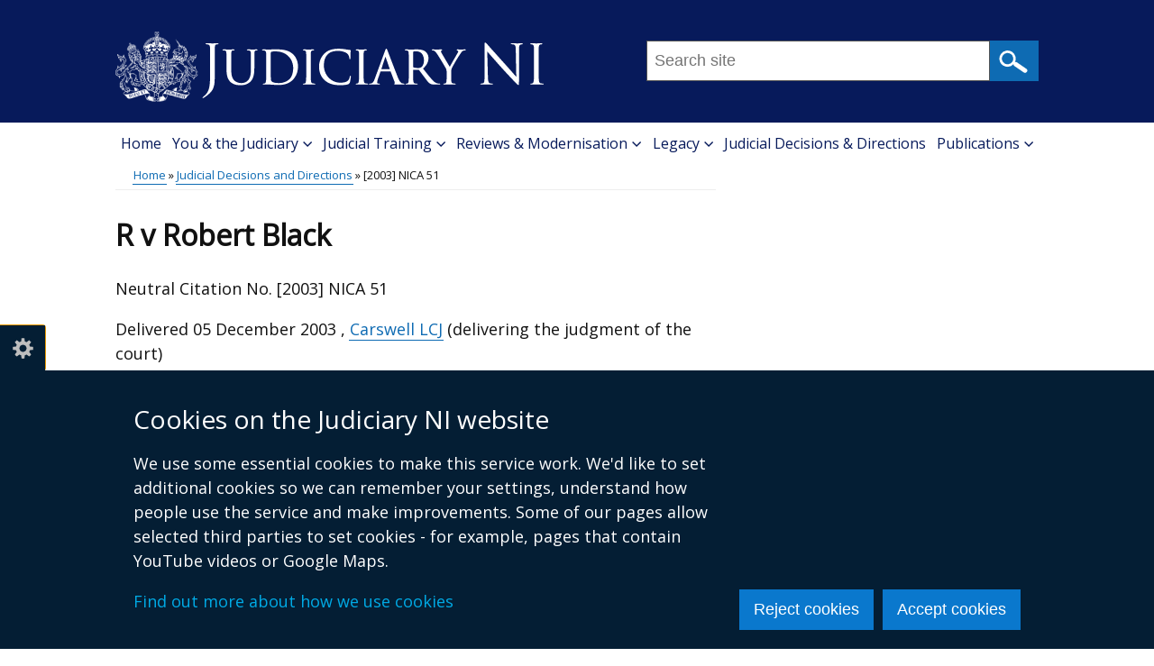

--- FILE ---
content_type: text/html; charset=UTF-8
request_url: https://www.judiciaryni.uk/judicial-decisions/2003-nica-51
body_size: 30229
content:
<!DOCTYPE html>
<html lang="en" dir="ltr" prefix="content: http://purl.org/rss/1.0/modules/content/  dc: http://purl.org/dc/terms/  foaf: http://xmlns.com/foaf/0.1/  og: http://ogp.me/ns#  rdfs: http://www.w3.org/2000/01/rdf-schema#  schema: http://schema.org/  sioc: http://rdfs.org/sioc/ns#  sioct: http://rdfs.org/sioc/types#  skos: http://www.w3.org/2004/02/skos/core#  xsd: http://www.w3.org/2001/XMLSchema# " class="no-js">
  <head>
    <title>[2003] NICA 51 | Judiciary NI</title>
    <meta charset="utf-8" />
<link rel="canonical" href="https://www.judiciaryni.uk/judicial-decisions/2003-nica-51" />
<link rel="shortlink" href="https://www.judiciaryni.uk/node/249" />
<meta property="og:site_name" content="Judiciary NI" />
<meta property="og:type" content="Article" />
<meta property="og:url" content="https://www.judiciaryni.uk/judicial-decisions/2003-nica-51" />
<meta property="og:title" content="[2003] NICA 51" />
<meta property="og:updated_time" content="2024-02-23T09:25:45+00:00" />
<meta property="article:published_time" content="2017-09-04T10:02:47+01:00" />
<meta property="article:modified_time" content="2024-02-23T09:25:45+00:00" />
<meta name="twitter:card" content="summary" />
<meta name="twitter:title" content="[2003] NICA 51" />
<meta name="google-site-verification" content="34rD8WxdiWgsAD2BKI8zTBYPvJcag3zxg7aiWzXaBPs" />
<meta name="Generator" content="Drupal 10 (https://www.drupal.org)" />
<meta name="MobileOptimized" content="width" />
<meta name="HandheldFriendly" content="true" />
<meta name="viewport" content="width=device-width, initial-scale=1.0" />
<link rel="stylesheet" media="all" href="/files/judiciaryni/css/css_D4MGfkLkWJIurEc4iFzpUJv1_Qn5TVC-3nZhhbsBmR4.css?delta=0&amp;language=en&amp;theme=judiciaryni_theme&amp;include=[base64]" />
<link rel="stylesheet" media="all" href="/files/judiciaryni/css/css_vNZ-dYMaPBg6clIqLKoG70AMaVVswNtBRUQYp12N1FQ.css?delta=1&amp;language=en&amp;theme=judiciaryni_theme&amp;include=[base64]" />
<link rel="stylesheet" media="all" href="https://use.fontawesome.com/releases/v5.3.1/css/all.css" crossorigin="anonymous" integrity="sha384-mzrmE5qonljUremFsqc01SB46JvROS7bZs3IO2EmfFsd15uHvIt+Y8vEf7N7fWAU" />
<link rel="stylesheet" media="all" href="https://fonts.googleapis.com/css?family=Open+Sans&amp;display=swap" />

    <script type="application/json" data-drupal-selector="drupal-settings-json">{"path":{"baseUrl":"\/","pathPrefix":"","currentPath":"node\/249","currentPathIsAdmin":false,"isFront":false,"currentLanguage":"en"},"pluralDelimiter":"\u0003","suppressDeprecationErrors":true,"gtag":{"tagId":"","consentMode":false,"otherIds":[],"events":[],"additionalConfigInfo":[]},"ajaxPageState":{"libraries":"[base64]","theme":"judiciaryni_theme","theme_token":null},"ajaxTrustedUrl":{"\/search":true},"gtm":{"tagId":null,"settings":{"data_layer":"dataLayer","include_classes":false,"allowlist_classes":"","blocklist_classes":"","include_environment":false,"environment_id":"","environment_token":""},"tagIds":["GTM-PBVRJPB"]},"clientside_validation_jquery":{"validate_all_ajax_forms":1,"force_validate_on_blur":false,"force_html5_validation":false,"messages":{"required":"This field is required.","remote":"Please fix this field.","email":"Please enter a valid email address.","url":"Please enter a valid URL.","date":"Please enter a valid date.","dateISO":"Please enter a valid date (ISO).","number":"Please enter a valid number.","digits":"Please enter only digits.","equalTo":"Please enter the same value again.","maxlength":"Please enter no more than {0} characters.","minlength":"Please enter at least {0} characters.","rangelength":"Please enter a value between {0} and {1} characters long.","range":"Please enter a value between {0} and {1}.","max":"Please enter a value less than or equal to {0}.","min":"Please enter a value greater than or equal to {0}.","step":"Please enter a multiple of {0}."}},"cookieContentBlocker":{"consentAwareness":{"accepted":{"event":{"name":"click","selector":".agree-button"},"cookie":{"operator":"===","name":"cookie-agreed","value":"2"}},"declined":{"event":{"name":"click","selector":".decline-button"},"cookie":{"operator":"===","name":"cookie-agreed","value":"0"}},"change":{"event":{"name":"click","selector":".agree-button"}}},"categories":[]},"eu_cookie_compliance":{"cookie_policy_version":"1.0.0","popup_enabled":true,"popup_agreed_enabled":false,"popup_hide_agreed":false,"popup_clicking_confirmation":false,"popup_scrolling_confirmation":false,"popup_html_info":"\u003Cbutton type=\u0022button\u0022 class=\u0022eu-cookie-withdraw-tab\u0022\u003ECookie settings\u003C\/button\u003E\n\u003Cdiv class=\u0022eu-cookie-compliance-banner\u0022 role=\u0022alertdialog\u0022 aria-label=\u0022cookie preferences\u0022\u003E\n  \u003Cdiv class=\u0022container popup-content\u0022 role=\u0022presentation\u0022\u003E\n    \u003Cdiv id=\u0022popup-text\u0022 class=\u0022eu-cookie-compliance-message\u0022 role=\u0022presentation\u0022\u003E\n      \u003Ch2\u003ECookies on the Judiciary NI website\u003C\/h2\u003E\u003Cp\u003EWe use some essential cookies to make this service work. We\u0027d like to set additional cookies so we can remember your settings, understand how people use the service and make improvements. Some of our pages allow selected third parties to set cookies - for example, pages that contain YouTube videos or Google Maps.\u003C\/p\u003E\u003Cp\u003E\u003Ca href=\u0022\/cookies\u0022\u003EFind out more about how we use cookies\u003C\/a\u003E\u003C\/p\u003E\n          \u003C\/div\u003E\n\n    \n    \u003Cdiv id=\u0022popup-buttons\u0022\n         class=\u0022eu-cookie-compliance-buttons\u0022\n         role=\u0022presentation\u0022\u003E\n      \u003Cbutton class=\u0022btn btn--primary decline-button eu-cookie-compliance-default-button\u0022\u003EReject cookies\u003C\/button\u003E\n              \u003Cbutton class=\u0022btn btn--primary agree-button eu-cookie-compliance-secondary-button\u0022\u003EAccept cookies\u003C\/button\u003E\n          \u003C\/div\u003E\n  \u003C\/div\u003E\n\u003C\/div\u003E","use_mobile_message":false,"mobile_popup_html_info":"\u003Cbutton type=\u0022button\u0022 class=\u0022eu-cookie-withdraw-tab\u0022\u003ECookie settings\u003C\/button\u003E\n\u003Cdiv class=\u0022eu-cookie-compliance-banner\u0022 role=\u0022alertdialog\u0022 aria-label=\u0022cookie preferences\u0022\u003E\n  \u003Cdiv class=\u0022container popup-content\u0022 role=\u0022presentation\u0022\u003E\n    \u003Cdiv id=\u0022popup-text\u0022 class=\u0022eu-cookie-compliance-message\u0022 role=\u0022presentation\u0022\u003E\n      \n          \u003C\/div\u003E\n\n    \n    \u003Cdiv id=\u0022popup-buttons\u0022\n         class=\u0022eu-cookie-compliance-buttons\u0022\n         role=\u0022presentation\u0022\u003E\n      \u003Cbutton class=\u0022btn btn--primary decline-button eu-cookie-compliance-default-button\u0022\u003EReject cookies\u003C\/button\u003E\n              \u003Cbutton class=\u0022btn btn--primary agree-button eu-cookie-compliance-secondary-button\u0022\u003EAccept cookies\u003C\/button\u003E\n          \u003C\/div\u003E\n  \u003C\/div\u003E\n\u003C\/div\u003E","mobile_breakpoint":768,"popup_html_agreed":false,"popup_use_bare_css":true,"popup_height":"auto","popup_width":"100%","popup_delay":300,"popup_link":"\/","popup_link_new_window":true,"popup_position":false,"fixed_top_position":false,"popup_language":"en","store_consent":false,"better_support_for_screen_readers":true,"cookie_name":"","reload_page":false,"domain":"","domain_all_sites":false,"popup_eu_only":false,"popup_eu_only_js":false,"cookie_lifetime":365,"cookie_session":0,"set_cookie_session_zero_on_disagree":0,"disagree_do_not_show_popup":false,"method":"opt_in","automatic_cookies_removal":true,"allowed_cookies":"","withdraw_markup":"\u003Cbutton type=\u0022button\u0022 class=\u0022eu-cookie-withdraw-tab\u0022 aria-controls=\u0022eu-cookie-dialog\u0022 aria-expanded=\u0022false\u0022\u003ECookie settings\u003C\/button\u003E\n\u003Cdiv id=\u0022eu-cookie-dialog\u0022 class=\u0022eu-cookie-withdraw-banner\u0022 role=\u0022alertdialog\u0022 aria-labelledby=\u0022popup-text\u0022\u003E\n  \u003Cdiv class=\u0022container grid popup-content info eu-cookie-compliance-message\u0022\u003E\n    \u003Cdiv id=\u0022popup-text\u0022 class=\u0022eu-cookie-compliance-message\u0022\u003E\n      \u003Ch2\u003ECookies on the Judiciary NI website\u003C\/h2\u003E\u003Cp\u003EYou have given your consent for us to set additional cookies\u0026nbsp;so we can remember your settings, understand how people use the service and make improvements.\u0026nbsp; If you have changed your mind, you can withdraw consent.\u003C\/p\u003E\u003Cp\u003E\u003Ca href=\u0022\/cookies\u0022\u003EFind out more about how we use cookies\u003C\/a\u003E\u003C\/p\u003E\n    \u003C\/div\u003E\n    \u003Cdiv id=\u0022popup-buttons\u0022 class=\u0022eu-cookie-compliance-buttons\u0022\u003E\n      \u003Cbutton class=\u0022btn btn--primary eu-cookie-withdraw-button\u0022 type=\u0022button\u0022\u003EWithdraw consent\u003C\/button\u003E\n    \u003C\/div\u003E\n  \u003C\/div\u003E\n\u003C\/div\u003E","withdraw_enabled":true,"reload_options":0,"reload_routes_list":"","withdraw_button_on_info_popup":false,"cookie_categories":[],"cookie_categories_details":[],"enable_save_preferences_button":true,"cookie_value_disagreed":"0","cookie_value_agreed_show_thank_you":"1","cookie_value_agreed":"2","containing_element":"body","settings_tab_enabled":true,"olivero_primary_button_classes":"","olivero_secondary_button_classes":"","close_button_action":"close_banner","open_by_default":true,"modules_allow_popup":true,"hide_the_banner":false,"geoip_match":true,"unverified_scripts":["\/"]},"csp":{"nonce":"NcDbl4caB3Zq9wM1yp-5jw"},"ckeditor5Premium":{"isMediaInstalled":true},"user":{"uid":0,"permissionsHash":"f2ea28e0b666356dcc5ff7414b708fba8a9d97403a83dd508360c03634e58ef8"}}</script>
<script src="/files/judiciaryni/js/js_oUL1Ya_TJXUlrcfBTwLX8t9JVuqvUCrKGQyLJqkFyUY.js?scope=header&amp;delta=0&amp;language=en&amp;theme=judiciaryni_theme&amp;include=[base64]"></script>
<script src="/modules/contrib/google_tag/js/gtag.js?t8tc4n"></script>
<script src="/modules/contrib/google_tag/js/gtm.js?t8tc4n"></script>

  </head>
  <body class="one-sidebar sidebar-second path-node node-type-judicial-decision node-type-judicial-decision-judicial-decisions-2003-nica-51"><noscript><iframe src="https://www.googletagmanager.com/ns.html?id=GTM-PBVRJPB"
                  height="0" width="0" style="display:none;visibility:hidden"></iframe></noscript>
<svg aria-hidden="true" style="position: absolute; width: 0; height: 0; display:none;" width="0" height="0" xmlns="http://www.w3.org/2000/svg">
<symbol id="arrow" viewBox="0 0 15 25"><path d="M15 12.5L2.5 25 0 22.5l10-10-10-10L2.5 0z"/>
</symbol>
<symbol id="elink" viewBox="0 0 14 11"><path d="M0 3h2V0h12v8h-2v3H0zm13-2H3v6h10zM2 4H1v4h1zm-1 6h10V8H1z"/>
</symbol></svg>
        <nav aria-label="Skip links">
      <a href="#content" class="skip-link visually-hidden focusable">Skip to main content</a>
    </nav>  <div class="dialog-off-canvas-main-canvas" data-off-canvas-main-canvas>
    
<div id="header_wrapper">
  <div id="inner_header_wrapper">
    <header id="header">
      <div class="top_left">
          <div class="region region-header">
      <div id="logo">
          <a href="/" title="Home" rel="home">
            <img src="/sites/judiciaryni/themes/judiciaryni_theme/images/logo.png" alt="Judiciary NI" />
          </a>
      </div>

  </div>

      </div>
      <div class="top_right with-menu with-search" id="headerHero">
          <div class="region region-search">
    <div id="block-sitesearchblock" class="block block-unity-search-pages block-site-search-block">
  
    
      <div class="content">
      <div class="views-element-container"><div role="presentation" class="js-view-dom-id-80940d8ada35da0a42529c46c77e289e9b8b1040fafae6c74789ca542bc8bf5c">
  
  
  

  
  <form class="views-exposed-form search-form search-form--site" data-drupal-selector="views-exposed-form-search-site-search" action="/search" method="get" id="views-exposed-form-search-site-search" accept-charset="UTF-8">
  <div class="js-form-item form-item js-form-type-textfield form-item-query js-form-item-query form-no-label">
      <label for="edit-query" class="visually-hidden js-form-required form-required">Search this site ...</label>
          <input placeholder="Search site" data-drupal-selector="edit-query" pattern="^[a-zA-Z0-9]+.*" data-msg-maxlength="This field has a maximum length of 128." data-msg-pattern="Query must begin with a letter or number." type="text" id="edit-query" name="query" value="" size="30" maxlength="128" class="form-text required" required="required" />

        </div>
<div data-drupal-selector="edit-actions" class="form-actions js-form-wrapper form-wrapper" id="edit-actions--2">  <input data-drupal-selector="edit-submit-search" type="submit" id="edit-submit-search" value="Search" class="button js-form-submit form-submit" />
</div>


</form>

  

    

  
  

  
  
</div>
</div>

    </div>
  </div>

  </div>

      </div>
      <div class="clear"></div>
    </header>
  </div>
        <div class="region region-primary-menu">
    <div class="menu_wrapper">
  <nav id="main-menu" class="main-menu clearfix" aria-labelledby="block-mainmenu-menu">
                      
    <h2 class="visually-hidden" id="block-mainmenu-menu">Main menu</h2>
    
        <button class="hamburger" id="nav-main-toggle" aria-controls="nav-main-menu" aria-expanded="false" aria-label="Open menu" hidden>
      <span></span>
    </button>

    <div class="nav-main" id="nav-main-menu">
                    
  
      <ul class="menu menu-main">

              
        <li class="menu-item leaf">
                      <a href="/" class="menu-link">Home</a>
                            </li>
              
        <li class="menu-item expanded">
                      <a href="/you-and-judiciary" class="menu-link">You &amp; the Judiciary</a>
                                  
      <ul class="menu-main_sub">

              
        <li class="menu-item leaf collapsed">
                      <a href="/court-guidance" class="menu-link">Court Guidance</a>
                            </li>
              
        <li class="menu-item leaf">
                      <a href="/judicial-members" class="menu-link">List of Judiciary of Northern Ireland</a>
                            </li>
              
        <li class="menu-item leaf">
                      <a href="/coroners" class="menu-link">Coroners</a>
                            </li>
              
        <li class="menu-item leaf">
                      <a href="/lay-magistrates" class="menu-link">Lay Magistrates</a>
                            </li>
              
        <li class="menu-item leaf">
                      <a href="/court-sittings-and-court-structure" class="menu-link">Court Sittings and Court Structure</a>
                            </li>
              
        <li class="menu-item leaf">
                      <a href="/attending-court" class="menu-link">Attending Court</a>
                            </li>
              
        <li class="menu-item leaf collapsed">
                      <a href="/lady-chief-justices-sentencing-group" class="menu-link">Lady Chief Justice&#039;s Sentencing Group</a>
                            </li>
              
        <li class="menu-item leaf">
                      <a href="/judicial-conduct-and-complaints" class="menu-link">Judicial Conduct and Complaints</a>
                            </li>
              
        <li class="menu-item leaf last">
                      <a href="/judicial-attitude-survey" class="menu-link">Judicial Attitude Survey</a>
                            </li>
          </ul>
  
                  </li>
              
        <li class="menu-item expanded">
                      <a href="/judicial-training-northern-ireland" class="menu-link">Judicial Training</a>
                                  
      <ul class="menu-main_sub">

              
        <li class="menu-item leaf">
                      <a href="/who-are-judicial-studies-board" class="menu-link">Who are the Judicial Studies Board?</a>
                            </li>
              
        <li class="menu-item leaf">
                      <a href="/judicial-studies-board-membership" class="menu-link">Judicial Studies Board Membership</a>
                            </li>
              
        <li class="menu-item leaf">
                      <a href="/judicial-studies-board-publications" class="menu-link">Judicial Studies Board Publications</a>
                            </li>
              
        <li class="menu-item leaf">
                      <a href="/lay-magistrates-training-committee" class="menu-link">Lay Magistrates&#039; Training Committee</a>
                            </li>
              
        <li class="menu-item leaf">
                      <a href="/lay-magistrate-training-event-papers" class="menu-link">Lay Magistrate Training Event Papers</a>
                            </li>
              
        <li class="menu-item leaf">
                      <a href="/lay-magistrates-resources" class="menu-link">Lay Magistrates Resources</a>
                            </li>
              
        <li class="menu-item leaf">
                      <a href="/judicial-studies-board-contacts" class="menu-link">Judicial Studies Board Contacts</a>
                            </li>
              
        <li class="menu-item leaf last">
                      <a href="/useful-links" class="menu-link">Useful Links</a>
                            </li>
          </ul>
  
                  </li>
              
        <li class="menu-item expanded">
                      <a href="/reviews-and-modernisation" class="menu-link">Reviews &amp; Modernisation</a>
                                  
      <ul class="menu-main_sub">

              
        <li class="menu-item leaf">
                      <a href="/civil-and-family-justice-review" class="menu-link">Civil and Family Justice Review</a>
                            </li>
              
        <li class="menu-item leaf">
                      <a href="/shadow-civil-justice-council" class="menu-link">Shadow Civil Justice Council</a>
                            </li>
              
        <li class="menu-item leaf">
                      <a href="/shadow-family-justice-board" class="menu-link">Shadow Family Justice Board</a>
                            </li>
              
        <li class="menu-item leaf">
                      <a href="/digital-modernisation" class="menu-link">Digital Modernisation</a>
                            </li>
              
        <li class="menu-item leaf last">
                      <a href="/cross-jurisdiction-conference" class="menu-link">Cross Jurisdiction Conference</a>
                            </li>
          </ul>
  
                  </li>
              
        <li class="menu-item expanded">
                      <a href="/legacy-inquests" class="menu-link">Legacy</a>
                                  
      <ul class="menu-main_sub">

              
        <li class="menu-item leaf">
                      <a href="/legacy-litigation" class="menu-link">Legacy Litigation</a>
                            </li>
              
        <li class="menu-item leaf">
                      <a href="/legacy-inquests-general" class="menu-link">Legacy Inquests - General</a>
                            </li>
              
        <li class="menu-item leaf">
                      <a href="/ballymurphy-inquest" class="menu-link">Ballymurphy Inquest</a>
                            </li>
              
        <li class="menu-item leaf">
                      <a href="/patrick-mcelhone-inquest" class="menu-link">Patrick McElhone Inquest</a>
                            </li>
              
        <li class="menu-item leaf">
                      <a href="/neil-john-mcconville-inquest" class="menu-link">Neil John McConville Inquest</a>
                            </li>
              
        <li class="menu-item leaf">
                      <a href="/thomas-friel-inquest" class="menu-link">Thomas Friel Inquest</a>
                            </li>
              
        <li class="menu-item leaf">
                      <a href="/thomas-mills-inquest" class="menu-link">Thomas Mills Inquest</a>
                            </li>
              
        <li class="menu-item leaf">
                      <a href="/springhill-inquest" class="menu-link">Springhill Inquest</a>
                            </li>
              
        <li class="menu-item leaf">
                      <a href="/kathleen-thompson-inquest" class="menu-link">Kathleen Thompson Inquest</a>
                            </li>
              
        <li class="menu-item leaf">
                      <a href="/coagh-inquests" class="menu-link">Coagh Inquests</a>
                            </li>
              
        <li class="menu-item leaf">
                      <a href="/stephen-geddis-inquest" class="menu-link">Stephen Geddis Inquest</a>
                            </li>
              
        <li class="menu-item leaf">
                      <a href="/mckearney-fox-inquest" class="menu-link">McKearney &amp; Fox Inquest</a>
                            </li>
              
        <li class="menu-item leaf">
                      <a href="/leo-norney-inquest" class="menu-link">Leo Norney Inquest</a>
                            </li>
              
        <li class="menu-item leaf">
                      <a href="/kingsmill-inquest" class="menu-link">Kingsmill Inquest</a>
                            </li>
              
        <li class="menu-item leaf">
                      <a href="/clonoe-inquest" class="menu-link">Clonoe Inquest</a>
                            </li>
              
        <li class="menu-item leaf">
                      <a href="/desmond-healey-inquest" class="menu-link">Desmond Healey Inquest</a>
                            </li>
              
        <li class="menu-item leaf">
                      <a href="/francis-bradley-inquest" class="menu-link">Francis Bradley Inquest</a>
                            </li>
              
        <li class="menu-item leaf last">
                      <a href="/patrick-crawford-inquest" class="menu-link">Patrick Crawford Inquest</a>
                            </li>
          </ul>
  
                  </li>
              
        <li class="menu-item leaf">
                      <a href="/judicial-decisions" class="menu-link">Judicial Decisions &amp; Directions</a>
                            </li>
              
        <li class="menu-item expanded last">
                      <a href="/publications" class="menu-link">Publications</a>
                                  
      <ul class="menu-main_sub">

              
        <li class="menu-item leaf">
                      <a href="/sentencing-guidelines-northern-ireland" class="menu-link">Sentencing Guidelines for Northern Ireland</a>
                            </li>
              
        <li class="menu-item leaf last">
                      <a href="/sentencing-guidelines-magistrates-court" class="menu-link">Sentencing Guidelines - Magistrates&#039; Court</a>
                            </li>
          </ul>
  
                  </li>
          </ul>
  


          </div>
  </nav>
</div>

  </div>

  </div>


        <div id="container">
      <div class="container-wrap">
                            <main class="content-sidebar-wrap">
                                        <div class="region region-breadcrumb">
    <div id="block-breadcrumbs" class="block block-system block-system-breadcrumb-block">
  
    
      <div class="content">
        <div id="breadcrumbs">
    <nav class="container breadcrumb" aria-labelledby="system-breadcrumb">
      <h2 id="system-breadcrumb" class="visually-hidden">Breadcrumb</h2>
      <ol class="breadcrumb--list">
                  <li class="breadcrumb--item">
                          <a href="/">Home</a>
                      </li>
                  <li class="breadcrumb--item">
                          <a href="/judicial-decisions">Judicial Decisions and Directions</a>
                      </li>
                  <li class="breadcrumb--item">
                          [2003] NICA 51
                      </li>
              </ol>
    </nav>
  </div>

    </div>
  </div>

  </div>

            
            
            
            <div id="content" class="main-content">
                                            <div id="post-content" >
                    <div class="region region-content">
    <div id="block-mainpagecontent" class="block block-system block-system-main-block">
  
    
          <h1>  R v Robert Black

</h1>
  <p>Neutral Citation No. [2003] NICA 51</p>
  <p><span>
      Delivered   <span><time datetime="2003-12-05T12:00:00Z">05 December 2003</time></span>


            ,  <span><a href="/about-judiciary/carswell-lcj" hreflang="und">Carswell LCJ</a></span>
   (delivering the judgment of the court)
          </span></p>
  
  
  <div class="content-field--label-inline" role="presentation">
    <h2 class="content-field__label">Decision(s)</h2>
    <div class="content-field__value">
      <ul class="list--no-bullet">
                  <li class="list-item">  <a lang="und" class="file-link file--ico file--ico__pdf" href="/files/judiciaryni/decisions/R%20v%20Robert%20Black%20%282003%20NICA%2051%29.pdf">
    R v Robert Black (2003 NICA 51)
    <span class="meta">Adobe PDF (20.66 KB)</span>
  </a>



</li>
              </ul>
            <p class="help-viewing-documents">
        <a href="/help-viewing-documents">Help viewing documents</a>
      </p>
          </div>
  </div>

  
  </div>

  </div>

                </div>
                          </div>
                      </main>
                                    <aside id="sidebar-second" class="sidebar-second-layout">
            
          </aside>
              </div>
    </div>
  
      
<footer id="footer">
  <div id="footer_wrapper">
          <div id="footer-area" class="footer-area container-wrap clearfix">
                  <div class="column">
              <div class="region region-footer-first">
    <div id="block-footercontactinfo" class="block block-block-content block-block-contentc270c75a-1af1-45c1-83f1-60d3156aaaa6">
  
    
      <div class="content">
        <address><strong>Lady Chief Justice’s Office</strong><br>
Royal Courts of Justice<br>
Chichester Street<br>
Belfast<br>
BT1 3JF<br>
&nbsp;</address>

<address>Email: <a href="mailto:LCJOffice@judiciaryni.uk">LCJOffice@judiciaryni.uk</a><br>
Telephone: 028 9072 4616 or 028 9072 4615</address>


    </div>
  </div>
<div class="social-icons">
  <ul>
        <li><a href="https://twitter.com/judiciaryni" rel="noopener noreferrer">
        <span class="visually-hidden">Follow us on X</span>
      </a>
    </li>
                          </ul>
</div>

  </div>

          </div>
                                      </div>

              <div class="footer_credit container-wrap">
            <div class="region region-footer">
    <div class="menu_wrapper">
  <nav id="footer-menu" class="footer-menu clearfix" aria-labelledby="block-footerlinks-menu">
                      
    <h2 class="visually-hidden" id="block-footerlinks-menu">Footer links</h2>
    

              
        <ul class="menu">
                <li class="menu-item leaf first">
        <a href="/crown-copyright" data-drupal-link-system-path="node/2">© Crown Copyright</a>
              </li>
                <li class="menu-item leaf">
        <a href="/cookies" data-drupal-link-system-path="node/4">Cookies</a>
              </li>
                <li class="menu-item leaf">
        <a href="/terms-and-conditions" data-drupal-link-system-path="node/3">Terms and conditions</a>
              </li>
                <li class="menu-item leaf">
        <a href="/accessibility-statement-judiciaryniuk" data-drupal-link-system-path="node/7926">Accessibility Statement</a>
              </li>
                <li class="menu-item leaf last">
        <a href="/data-privacy" data-drupal-link-system-path="node/2569">Data Privacy</a>
              </li>
        </ul>
  


      </nav>
</div>

  </div>

        </div>
            </div>
</footer>

  </div>
<script src="/files/judiciaryni/js/js_ejWWAKvOWMQsrTnbKkftSeM_StCXddp88t0U91sjLLo.js?scope=footer&amp;delta=0&amp;language=en&amp;theme=judiciaryni_theme&amp;include=[base64]"></script>
<script src="https://cdn.jsdelivr.net/npm/jquery-validation@1.20.0/dist/jquery.validate.min.js"></script>
<script src="/files/judiciaryni/js/js_KNJVzX09NaQQK7r8vCtxaSZCSHFWjpMRez0K8bCgWJ0.js?scope=footer&amp;delta=2&amp;language=en&amp;theme=judiciaryni_theme&amp;include=[base64]"></script>

  </body>
</html>


--- FILE ---
content_type: image/svg+xml
request_url: https://www.judiciaryni.uk/themes/custom/nicsdru_unity_theme/images/nigov-file-icons.svg?19b2b9af371=
body_size: 2897
content:
<svg height="105" viewBox="0 0 785 105" preserveAspectRatio="xMidYMid meet" width="785" xmlns="http://www.w3.org/2000/svg"><g transform="translate(-5 -5)"><g fill="#1d1d1b"><path d="m103.91 5h-23.91v50h35v-39.5zm5.34 31v.1a2.48 2.48 0 0 1 -2.47 2.07 3.79 3.79 0 0 1 -1.59-.38h-.06c-1.36-.86-2.76-1.81-4.17-2.85a26.1 26.1 0 0 0 -9.22 2l-.16.62c-1 3.55-2.85 3.94-3.62 3.94a1.68 1.68 0 0 1 -.34 0h-.11a1.75 1.75 0 0 1 -1.06-1 3 3 0 0 1 .2-2.23l.15-.27a11.86 11.86 0 0 1 3.2-2.51c.58-2.26 1.58-6.18 2-8.22l-.88-.89c-1.2-1.34-1.65-2.52-1.35-3.53a2.45 2.45 0 0 1 1.66-1.56 2.1 2.1 0 0 1 2.08.56c.72.79 1 2.31.77 4.52v.18a87.19 87.19 0 0 0 7.38 6.28h1.49c1.64 0 2.74.09 2.94.11a4 4 0 0 1 2.67 1.16 2.44 2.44 0 0 1 .49 1.9zm-5.75-20.52v-7l7.67 7.05z"/><path d="m98.38 33c-1.91-1.54-3.54-3-4.66-4-.38 1.65-.92 3.79-1.34 5.47a27.15 27.15 0 0 1 6.05-1.35l-.13-.12z"/><path d="m790 55h-35v-50h23.91l11.09 10.5zm-3.83-39.52-7.67-7v7.05z"/><path d="m28.91 5h-23.91v50h35v-39.5zm0 35h-4.59l-2.88-11.48-3.44 11.48h-4.54l-3.53-17.43h4l2.28 11 2.75-11h4.91l2.83 11.06 2.25-11h4.11zm-.41-24.52v-7l7.67 7.05z"/><path d="m178.91 5h-23.91v50h35v-39.5zm-1.35 39.86-5.08-7.6-2.29 3.42h2.81l2.54 4.17h-14.54l8.35-12.3-7.4-11.06h6.18l4.36 6.43 4.37-6.43h6.14l-7.4 11.06 8.4 12.31zm.94-29.38v-7l7.67 7.05z"/><path d="m253.91 5h-23.91v50h35v-39.5zm1.09 37.78v3.6l-16.09-2.86v-21.66l16.09-2.86zm-1.5-27.3v-7l7.67 7.05z"/><path d="m245.68 34.31a11.28 11.28 0 0 0 1.7-.16 2.63 2.63 0 0 0 2-2.09 3.49 3.49 0 0 0 -.64-3.37 1.58 1.58 0 0 0 -.94-.51c-1.24-.06-2.47 0-3.72 0v9.21h1.62zm0-4.49a1.55 1.55 0 0 1 1.59.35 1.92 1.92 0 0 1 .07 1.85c-.39.68-1 .55-1.66.5z"/><path d="m314.2 43a1.2 1.2 0 0 0 -1.09.83 5.4 5.4 0 0 0 -.39 2.26 5.84 5.84 0 0 0 .37 2.29c.25.56.59.83 1 .83s.77-.28 1-.85a5.62 5.62 0 0 0 .39-2.29 5.29 5.29 0 0 0 -.39-2.27c-.21-.55-.52-.8-.89-.8z"/><path d="m328.91 5h-23.91v50h35v-39.5zm1.68 27a7.4 7.4 0 0 1 -5.13 4.91 16 16 0 0 1 -5.6.83 25.14 25.14 0 0 0 -2.51.19 11.81 11.81 0 0 0 -2.21 1c-1.28.72-1.92.39-1.92.39a15.37 15.37 0 0 1 -2.22-1.54c-.31-.44.32-.58.32-.58a37.62 37.62 0 0 0 7.16-1.46 16.66 16.66 0 0 0 2-1.3l6.28-6.81a11.27 11.27 0 0 0 .77-1.22l.88-2.23c.79-1.55 1.8-1.32 1.8-1.32.78 0 1.49.93 1.49.93l1.2.39-.8.33a1 1 0 0 0 -.74.66c-.29 0-.29 3.23-.29 3.23a11.11 11.11 0 0 1 -.48 3.6zm-2.37-14c-1.55 2-1.69 8.43-1.71 8.93a7 7 0 0 0 -3.81-4.45zm-12 4.74a8.27 8.27 0 0 1 6.27.68 7.15 7.15 0 0 1 3.29 4.26l-6 6.45a8.66 8.66 0 0 0 -5.09-4.19 8.23 8.23 0 0 0 -4.67 0zm.61 27.19a3.33 3.33 0 0 1 -2.79 1.45 3.09 3.09 0 0 1 -2.75-1.51 6.71 6.71 0 0 1 -1-3.74 7.61 7.61 0 0 1 .48-2.78 4.13 4.13 0 0 1 1.33-1.88 2.94 2.94 0 0 1 1.8-.64 3.49 3.49 0 0 1 2.92 1.4 6.17 6.17 0 0 1 1.07 3.82 6.33 6.33 0 0 1 -1.03 3.88zm7.95-.14a3.67 3.67 0 0 1 -3.13 1.43h-2.65v-10.22h3a3.74 3.74 0 0 1 2.23.63 3.42 3.42 0 0 1 1.26 1.79 8.1 8.1 0 0 1 .38 2.57 6.22 6.22 0 0 1 -1.06 3.8zm8.26-6.72h-2.04v8.15h-2.38v-8.15h-2v-2.07h6.45zm-4.54-27.59v-7l7.67 7.05z"/><path d="m321.72 43h-.32v6.24h.17q1.86 0 1.86-3.36a4.77 4.77 0 0 0 -.4-2.09 1.38 1.38 0 0 0 -1.31-.79z"/><path d="m703.91 5h-23.91v50h35v-39.5zm-.41 3.43 7.67 7.05h-7.67zm-14.38 42.79h-2.39v-4.28h-1.89v4.28h-2.37v-10.22h2.37v4h1.89v-4h2.39zm7.7-8.15h-2.07v8.15h-2.38v-8.15h-2v-2.07h6.45zm9.32 8.15h-2.33v-3.83c0-1 0-2 .12-2.94h-.17a19.44 19.44 0 0 1 -.61 2l-1 3-1-3a20.19 20.19 0 0 1 -.61-2h-.18q.12 1.38.12 2.94v3.83h-2.32v-10.22h2.6l1.43 3.91 1.34-3.91h2.61zm7.29 0h-5.67v-10.22h2.39v8.13h3.28z"/><path d="m464.2 43a1.2 1.2 0 0 0 -1.09.83 5.4 5.4 0 0 0 -.39 2.26 5.84 5.84 0 0 0 .37 2.29c.25.56.59.83 1 .83s.77-.28 1-.85a5.62 5.62 0 0 0 .39-2.29 5.29 5.29 0 0 0 -.39-2.27c-.21-.55-.52-.8-.89-.8z"/><path d="m478.91 5h-23.91v50h35v-39.5zm1.68 27a7.4 7.4 0 0 1 -5.13 4.91 16 16 0 0 1 -5.6.83 25.14 25.14 0 0 0 -2.51.19 11.81 11.81 0 0 0 -2.21 1c-1.28.72-1.92.39-1.92.39a15.37 15.37 0 0 1 -2.22-1.54c-.31-.44.32-.58.32-.58a37.62 37.62 0 0 0 7.16-1.46 16.66 16.66 0 0 0 2-1.3l6.28-6.81a11.27 11.27 0 0 0 .77-1.22l.88-2.23c.79-1.55 1.8-1.32 1.8-1.32.78 0 1.49.93 1.49.93l1.2.39-.8.33a1 1 0 0 0 -.74.66c-.29 0-.29 3.23-.29 3.23a11.11 11.11 0 0 1 -.48 3.6zm-2.37-14c-1.55 2-1.69 8.43-1.71 8.93a7 7 0 0 0 -3.81-4.45zm-12 4.74a8.27 8.27 0 0 1 6.27.68 7.15 7.15 0 0 1 3.29 4.26l-6 6.45a8.66 8.66 0 0 0 -5.09-4.19 8.23 8.23 0 0 0 -4.67 0zm.61 27.19a3.35 3.35 0 0 1 -2.79 1.45 3.09 3.09 0 0 1 -2.75-1.51 6.71 6.71 0 0 1 -1-3.74 7.61 7.61 0 0 1 .48-2.78 4.13 4.13 0 0 1 1.33-1.88 2.94 2.94 0 0 1 1.8-.64 3.49 3.49 0 0 1 2.92 1.4 6.17 6.17 0 0 1 1.07 3.82 6.33 6.33 0 0 1 -1.03 3.88zm7.95-.14a3.67 3.67 0 0 1 -3.13 1.43h-2.65v-10.22h3a3.74 3.74 0 0 1 2.23.63 3.42 3.42 0 0 1 1.26 1.79 8.1 8.1 0 0 1 .38 2.57 6.22 6.22 0 0 1 -1.06 3.8zm8.44-4.43a2.57 2.57 0 0 1 -1.07 1.27 3.71 3.71 0 0 1 -2.07.54h-.8v4h-2.38v-10.17h3.64a3 3 0 0 1 2.19.76 2.85 2.85 0 0 1 .78 2.15 4.15 4.15 0 0 1 -.26 1.45zm-4.72-29.88v-7l7.67 7.05z"/><path d="m471.72 43h-.32v6.24h.17q1.86 0 1.86-3.36a4.77 4.77 0 0 0 -.4-2.09 1.38 1.38 0 0 0 -1.31-.79z"/><path d="m480 43h-.73v2.19h.52a1.32 1.32 0 0 0 .93-.31 1.06 1.06 0 0 0 .35-.85 1 1 0 0 0 -.27-.78 1.11 1.11 0 0 0 -.8-.25z"/><path d="m628.17 43h-.74v2.19h.57a1.32 1.32 0 0 0 .93-.31 1.06 1.06 0 0 0 .35-.85 1 1 0 0 0 -.27-.78 1.09 1.09 0 0 0 -.84-.25z"/><path d="m628.91 5h-23.91v50h35v-39.5zm-18.38 10.13h6v2h-6zm0 3.25h6v2h-6zm0 3.4h6v2h-6zm.2 12.65q.85-4.21 1.72-8.43s1.1-2 2.5 0l1.43 8.43a2.83 2.83 0 0 1 -5.65 0zm9.32 16.79h-6.52v-2.08l3.47-6.07h-3.07v-2.07h5.83v2.07l-3.45 6.07h3.78zm3.58 0h-2.41v-10.22h2.41zm7.75-5.86a2.54 2.54 0 0 1 -1.08 1.27 3.71 3.71 0 0 1 -2.07.54h-.8v4h-2.43v-10.17h3.64a3 3 0 0 1 2.19.76 2.88 2.88 0 0 1 .77 2.15 4.38 4.38 0 0 1 -.22 1.45zm-2.88-29.88v-7l7.67 7.05z"/><path d="m614.72 34.69a1.16 1.16 0 1 0 -1.16 1.15 1.16 1.16 0 0 0 1.16-1.15z"/><path d="m553.91 5h-23.91v50h35v-39.5zm-11 26.69a1.74 1.74 0 0 0 -1.24-.57 1.45 1.45 0 0 0 -1.31.83 4.93 4.93 0 0 0 -.48 2.42 4.26 4.26 0 0 0 .48 2.17 1.44 1.44 0 0 0 1.27.82 2.19 2.19 0 0 0 1.28-.55v2.3a4.05 4.05 0 0 1 -1.68.41 3.16 3.16 0 0 1 -2.74-1.5 6.48 6.48 0 0 1 -1-3.73 7.77 7.77 0 0 1 .44-2.61 4.3 4.3 0 0 1 1.35-2 3.25 3.25 0 0 1 2.09-.73 3.77 3.77 0 0 1 1.56.37zm6 6.83a3.43 3.43 0 0 1 -2.5 1 5.45 5.45 0 0 1 -2.46-.68v-2.53a3.42 3.42 0 0 0 2.23 1.1 1.31 1.31 0 0 0 .91-.35 1.08 1.08 0 0 0 .11-1.54 3.81 3.81 0 0 0 -1-.69 5.14 5.14 0 0 1 -1.64-1.18 2.4 2.4 0 0 1 -.57-1.65 2.88 2.88 0 0 1 .9-2.15 3.23 3.23 0 0 1 2.36-.87 4.71 4.71 0 0 1 2.1.54v2.48a2.75 2.75 0 0 0 -1.85-.93 1.19 1.19 0 0 0 -.76.26.79.79 0 0 0 -.32.64.85.85 0 0 0 .26.63 3.47 3.47 0 0 0 .95.57 5.13 5.13 0 0 1 1.75 1.17 2.64 2.64 0 0 1 .59 1.8 3.28 3.28 0 0 1 -1.09 2.38zm6.4.84h-2.36l-2.49-10.21h2.54l1.12 6.71 1.17-6.71h2.59zm-1.81-23.88v-7l7.67 7.05z"/><path d="m396.72 43h-.32v6.24h.17q1.86 0 1.86-3.36a4.77 4.77 0 0 0 -.4-2.09 1.38 1.38 0 0 0 -1.31-.79z"/><path d="m388.94 43a1.2 1.2 0 0 0 -1.1.82 5.63 5.63 0 0 0 -.38 2.27 5.91 5.91 0 0 0 .37 2.29c.25.55.59.83 1 .83s.78-.29 1-.86a5.58 5.58 0 0 0 .38-2.28 5.31 5.31 0 0 0 -.39-2.28c-.2-.54-.51-.79-.88-.79z"/><path d="m403.91 5h-23.91v50h35v-39.5zm-.69 13c-1.55 2-1.69 8.43-1.71 8.93a7 7 0 0 0 -3.81-4.45zm-12 4.74a8.27 8.27 0 0 1 6.27.68 7.15 7.15 0 0 1 3.29 4.26l-6 6.45a8.66 8.66 0 0 0 -5.09-4.19 8.23 8.23 0 0 0 -4.67 0zm.35 27.19a3.32 3.32 0 0 1 -2.79 1.45 3.09 3.09 0 0 1 -2.75-1.5 6.74 6.74 0 0 1 -1-3.74 7.63 7.63 0 0 1 .48-2.79 4.19 4.19 0 0 1 1.33-1.88 3 3 0 0 1 1.8-.64 3.49 3.49 0 0 1 2.92 1.4 6.18 6.18 0 0 1 1.07 3.83 6.3 6.3 0 0 1 -1.03 3.87zm8.21-.14a3.67 3.67 0 0 1 -3.13 1.43h-2.65v-10.22h3a3.74 3.74 0 0 1 2.23.63 3.42 3.42 0 0 1 1.26 1.79 8.1 8.1 0 0 1 .38 2.57 6.22 6.22 0 0 1 -1.06 3.8zm6.88.58a3.42 3.42 0 0 1 -2.49 1 5.29 5.29 0 0 1 -2.46-.69v-2.52a3.38 3.38 0 0 0 2.22 1.1 1.38 1.38 0 0 0 .92-.34 1.1 1.1 0 0 0 .38-.84 1 1 0 0 0 -.27-.7 3.54 3.54 0 0 0 -1-.69 5.19 5.19 0 0 1 -1.64-1.19 2.4 2.4 0 0 1 -.57-1.65 2.88 2.88 0 0 1 .89-2.15 3.23 3.23 0 0 1 2.36-.87 4.75 4.75 0 0 1 2.11.54v2.44a2.79 2.79 0 0 0 -1.86-.93 1.21 1.21 0 0 0 -.76.26.82.82 0 0 0 -.32.64.86.86 0 0 0 .26.63 3 3 0 0 0 1 .57 5.33 5.33 0 0 1 1.74 1.17 2.65 2.65 0 0 1 .59 1.8 3.26 3.26 0 0 1 -1.07 2.42zm.34-25.86a1 1 0 0 0 -.74.66c-.29 0-.29 3.23-.29 3.23a11.11 11.11 0 0 1 -.4 3.59 7.4 7.4 0 0 1 -5.13 4.91 16 16 0 0 1 -5.6.83 25.14 25.14 0 0 0 -2.51.19 11.81 11.81 0 0 0 -2.21 1c-1.28.72-1.92.39-1.92.39a15.37 15.37 0 0 1 -2.2-1.53c-.31-.44.32-.58.32-.58a37.62 37.62 0 0 0 7.16-1.46 16.66 16.66 0 0 0 2-1.3l6.28-6.81a11.27 11.27 0 0 0 .77-1.22l.88-2.23c.79-1.55 1.8-1.32 1.8-1.32.78 0 1.49.93 1.49.93l1.2.39zm-3.52-9v-7l7.67 7.05z"/></g><path d="m103.91 60h-23.91v50h35v-39.5zm5.34 31v.1a2.47 2.47 0 0 1 -2.47 2.07 3.79 3.79 0 0 1 -1.59-.38h-.06c-1.36-.86-2.76-1.81-4.17-2.85a26.1 26.1 0 0 0 -9.22 2l-.16.62c-1 3.55-2.85 3.94-3.62 3.94a1.68 1.68 0 0 1 -.34 0h-.11a1.75 1.75 0 0 1 -1.06-1 3 3 0 0 1 .2-2.23l.15-.27a11.86 11.86 0 0 1 3.2-2.51c.58-2.26 1.58-6.18 2-8.22l-.88-.89c-1.2-1.34-1.65-2.52-1.35-3.53a2.45 2.45 0 0 1 1.66-1.56 2.1 2.1 0 0 1 2.08.56c.72.79 1 2.31.77 4.52v.18a87.19 87.19 0 0 0 7.38 6.28h1.49c1.64 0 2.74.1 2.94.11a4 4 0 0 1 2.67 1.16 2.44 2.44 0 0 1 .49 1.9zm-5.75-20.52v-7.05l7.67 7.05z" fill="#fff"/><path d="m98.38 88c-1.91-1.54-3.54-3-4.66-4-.38 1.65-.92 3.79-1.34 5.47a27.15 27.15 0 0 1 6.05-1.35l-.13-.12z" fill="#fff"/><path d="m790 110h-35v-50h23.91l11.09 10.5zm-3.83-39.52-7.67-7.05v7.05z" fill="#fff"/><path d="m28.91 60h-23.91v50h35v-39.5zm0 35h-4.59l-2.88-11.48-3.44 11.48h-4.54l-3.53-17.43h4l2.28 11 2.75-11h4.91l2.83 11.06 2.25-11h4.11zm-.41-24.52v-7.05l7.67 7.05z" fill="#fff"/><path d="m178.91 60h-23.91v50h35v-39.5zm-1.35 39.86-5.08-7.6-2.29 3.42h2.81l2.54 4.17h-14.54l8.35-12.3-7.4-11.06h6.18l4.36 6.43 4.37-6.43h6.14l-7.4 11.06 8.4 12.31zm.94-29.38v-7.05l7.67 7.05z" fill="#fff"/><path d="m253.91 60h-23.91v50h35v-39.5zm1.09 37.78v3.6l-16.09-2.86v-21.66l16.09-2.86zm-1.5-27.3v-7.05l7.67 7.05z" fill="#fff"/><path d="m245.68 89.31a11.28 11.28 0 0 0 1.7-.16 2.63 2.63 0 0 0 2-2.09 3.49 3.49 0 0 0 -.64-3.37 1.58 1.58 0 0 0 -.94-.51c-1.24-.06-2.47 0-3.72 0v9.21h1.62zm0-4.49a1.55 1.55 0 0 1 1.59.35 1.92 1.92 0 0 1 .07 1.85c-.39.68-1 .55-1.66.5z" fill="#fff"/><path d="m314.2 98a1.2 1.2 0 0 0 -1.09.83 5.4 5.4 0 0 0 -.39 2.26 5.84 5.84 0 0 0 .37 2.29c.25.56.59.83 1 .83s.77-.28 1-.85a5.62 5.62 0 0 0 .39-2.29 5.29 5.29 0 0 0 -.39-2.27c-.21-.55-.52-.8-.89-.8z" fill="#fff"/><path d="m328.91 60h-23.91v50h35v-39.5zm1.68 27a7.4 7.4 0 0 1 -5.13 4.91 16 16 0 0 1 -5.6.83 25.14 25.14 0 0 0 -2.51.19 11.81 11.81 0 0 0 -2.21 1c-1.28.72-1.92.39-1.92.39a15.37 15.37 0 0 1 -2.22-1.54c-.31-.44.32-.58.32-.58a37.62 37.62 0 0 0 7.16-1.46 16.66 16.66 0 0 0 2-1.3l6.28-6.81a11.27 11.27 0 0 0 .77-1.22l.88-2.23c.79-1.55 1.8-1.32 1.8-1.32.78 0 1.49.93 1.49.93l1.2.39-.8.33a1 1 0 0 0 -.74.66c-.29 0-.29 3.23-.29 3.23a11.11 11.11 0 0 1 -.48 3.6zm-2.37-14c-1.55 2-1.69 8.43-1.71 8.93a7 7 0 0 0 -3.81-4.45zm-12 4.74a8.27 8.27 0 0 1 6.27.68 7.15 7.15 0 0 1 3.29 4.26l-6 6.45a8.66 8.66 0 0 0 -5.09-4.19 8.23 8.23 0 0 0 -4.67 0zm.61 27.19a3.33 3.33 0 0 1 -2.79 1.45 3.1 3.1 0 0 1 -2.75-1.5 6.77 6.77 0 0 1 -1-3.75 7.61 7.61 0 0 1 .48-2.78 4.13 4.13 0 0 1 1.33-1.88 2.94 2.94 0 0 1 1.8-.64 3.49 3.49 0 0 1 2.92 1.4 6.17 6.17 0 0 1 1.07 3.82 6.33 6.33 0 0 1 -1.03 3.88zm7.95-.14a3.67 3.67 0 0 1 -3.13 1.43h-2.65v-10.22h3a3.74 3.74 0 0 1 2.23.63 3.42 3.42 0 0 1 1.26 1.79 8.1 8.1 0 0 1 .38 2.57 6.2 6.2 0 0 1 -1.06 3.8zm8.26-6.72h-2.04v8.15h-2.38v-8.15h-2v-2.07h6.45zm-4.54-27.59v-7.05l7.67 7.05z" fill="#fff"/><path d="m321.72 98h-.32v6.24h.17q1.86 0 1.86-3.36a4.77 4.77 0 0 0 -.4-2.09 1.38 1.38 0 0 0 -1.31-.79z" fill="#fff"/><path d="m703.91 60h-23.91v50h35v-39.5zm-.41 3.43 7.67 7.05h-7.67zm-14.38 42.79h-2.39v-4.28h-1.89v4.28h-2.37v-10.22h2.37v4h1.89v-4h2.39zm7.7-8.15h-2.07v8.15h-2.38v-8.15h-2v-2.07h6.45zm9.32 8.15h-2.33v-3.83c0-1 0-2 .12-2.94h-.17a19.44 19.44 0 0 1 -.61 2l-1 3-1-3a20.19 20.19 0 0 1 -.61-2h-.18q.12 1.38.12 2.94v3.83h-2.32v-10.22h2.6l1.43 3.91 1.34-3.91h2.61zm7.29 0h-5.67v-10.22h2.39v8.13h3.28z" fill="#fff"/><path d="m464.2 98a1.2 1.2 0 0 0 -1.09.83 5.4 5.4 0 0 0 -.39 2.26 5.84 5.84 0 0 0 .37 2.29c.25.56.59.83 1 .83s.77-.28 1-.85a5.62 5.62 0 0 0 .39-2.29 5.29 5.29 0 0 0 -.39-2.27c-.21-.55-.52-.8-.89-.8z" fill="#fff"/><path d="m478.91 60h-23.91v50h35v-39.5zm1.68 27a7.4 7.4 0 0 1 -5.13 4.91 16 16 0 0 1 -5.6.83 25.14 25.14 0 0 0 -2.51.19 11.81 11.81 0 0 0 -2.21 1c-1.28.72-1.92.39-1.92.39a15.37 15.37 0 0 1 -2.22-1.54c-.31-.44.32-.58.32-.58a37.62 37.62 0 0 0 7.16-1.46 16.66 16.66 0 0 0 2-1.3l6.28-6.81a11.27 11.27 0 0 0 .77-1.22l.88-2.23c.79-1.55 1.8-1.32 1.8-1.32.78 0 1.49.93 1.49.93l1.2.39-.8.33a1 1 0 0 0 -.74.66c-.29 0-.29 3.23-.29 3.23a11.11 11.11 0 0 1 -.48 3.6zm-2.37-14c-1.55 2-1.69 8.43-1.71 8.93a7 7 0 0 0 -3.81-4.45zm-12 4.74a8.27 8.27 0 0 1 6.27.68 7.15 7.15 0 0 1 3.29 4.26l-6 6.45a8.66 8.66 0 0 0 -5.09-4.19 8.23 8.23 0 0 0 -4.67 0zm.61 27.19a3.35 3.35 0 0 1 -2.79 1.45 3.1 3.1 0 0 1 -2.75-1.5 6.77 6.77 0 0 1 -1-3.75 7.61 7.61 0 0 1 .48-2.78 4.13 4.13 0 0 1 1.33-1.88 2.94 2.94 0 0 1 1.8-.64 3.49 3.49 0 0 1 2.92 1.4 6.17 6.17 0 0 1 1.07 3.82 6.33 6.33 0 0 1 -1.03 3.88zm7.95-.14a3.67 3.67 0 0 1 -3.13 1.43h-2.65v-10.22h3a3.74 3.74 0 0 1 2.23.63 3.42 3.42 0 0 1 1.26 1.79 8.1 8.1 0 0 1 .38 2.57 6.2 6.2 0 0 1 -1.06 3.8zm8.44-4.43a2.57 2.57 0 0 1 -1.07 1.27 3.71 3.71 0 0 1 -2.07.54h-.8v4h-2.38v-10.17h3.64a3 3 0 0 1 2.19.76 2.85 2.85 0 0 1 .78 2.15 4.15 4.15 0 0 1 -.26 1.45zm-4.72-29.88v-7.05l7.67 7.05z" fill="#fff"/><path d="m471.72 98h-.32v6.24h.17q1.86 0 1.86-3.36a4.77 4.77 0 0 0 -.4-2.09 1.38 1.38 0 0 0 -1.31-.79z" fill="#fff"/><path d="m480 98h-.73v2.19h.52a1.32 1.32 0 0 0 .93-.31 1.06 1.06 0 0 0 .35-.85 1 1 0 0 0 -.27-.78 1.11 1.11 0 0 0 -.8-.25z" fill="#fff"/><path d="m628.17 98h-.74v2.19h.57a1.32 1.32 0 0 0 .93-.31 1.06 1.06 0 0 0 .35-.85 1 1 0 0 0 -.27-.78 1.09 1.09 0 0 0 -.84-.25z" fill="#fff"/><path d="m628.91 60h-23.91v50h35v-39.5zm-18.38 10.13h6v2h-6zm0 3.25h6v2h-6zm0 3.4h6v2h-6zm.2 12.65q.85-4.22 1.72-8.43s1.1-2 2.5 0l1.43 8.43a2.83 2.83 0 0 1 -5.65 0zm9.32 16.79h-6.52v-2.08l3.47-6.07h-3.07v-2.07h5.83v2.07l-3.45 6.07h3.78zm3.58 0h-2.41v-10.22h2.41zm7.75-5.86a2.54 2.54 0 0 1 -1.08 1.27 3.71 3.71 0 0 1 -2.07.54h-.8v4h-2.43v-10.17h3.64a3 3 0 0 1 2.19.76 2.88 2.88 0 0 1 .77 2.15 4.38 4.38 0 0 1 -.22 1.45zm-2.88-29.88v-7.05l7.67 7.05z" fill="#fff"/><path d="m614.72 89.69a1.16 1.16 0 1 0 -1.16 1.15 1.16 1.16 0 0 0 1.16-1.15z" fill="#fff"/><path d="m553.91 60h-23.91v50h35v-39.5zm-11 26.69a1.74 1.74 0 0 0 -1.24-.57 1.45 1.45 0 0 0 -1.31.83 4.93 4.93 0 0 0 -.48 2.42 4.26 4.26 0 0 0 .48 2.17 1.44 1.44 0 0 0 1.27.82 2.19 2.19 0 0 0 1.28-.55v2.3a4.05 4.05 0 0 1 -1.68.41 3.16 3.16 0 0 1 -2.74-1.5 6.48 6.48 0 0 1 -1-3.73 7.77 7.77 0 0 1 .44-2.61 4.3 4.3 0 0 1 1.35-2 3.25 3.25 0 0 1 2.09-.73 3.77 3.77 0 0 1 1.56.37zm6 6.83a3.43 3.43 0 0 1 -2.5 1 5.45 5.45 0 0 1 -2.46-.68v-2.53a3.42 3.42 0 0 0 2.23 1.1 1.31 1.31 0 0 0 .91-.35 1.08 1.08 0 0 0 .11-1.54 3.81 3.81 0 0 0 -1-.69 5.14 5.14 0 0 1 -1.64-1.18 2.4 2.4 0 0 1 -.57-1.65 2.88 2.88 0 0 1 .9-2.15 3.23 3.23 0 0 1 2.36-.87 4.71 4.71 0 0 1 2.1.54v2.48a2.75 2.75 0 0 0 -1.85-.93 1.19 1.19 0 0 0 -.76.26.79.79 0 0 0 -.32.64.85.85 0 0 0 .26.63 3.47 3.47 0 0 0 .95.57 5.13 5.13 0 0 1 1.75 1.17 2.64 2.64 0 0 1 .59 1.8 3.28 3.28 0 0 1 -1.09 2.38zm6.4.84h-2.36l-2.49-10.21h2.54l1.12 6.71 1.17-6.71h2.59zm-1.81-23.88v-7.05l7.67 7.05z" fill="#fff"/><path d="m396.72 98h-.32v6.24h.17q1.86 0 1.86-3.36a4.77 4.77 0 0 0 -.4-2.09 1.38 1.38 0 0 0 -1.31-.79z" fill="#fff"/><path d="m388.94 98a1.2 1.2 0 0 0 -1.1.82 5.63 5.63 0 0 0 -.38 2.27 5.91 5.91 0 0 0 .37 2.29c.25.55.59.83 1 .83s.78-.29 1-.86a5.58 5.58 0 0 0 .38-2.28 5.31 5.31 0 0 0 -.39-2.28c-.2-.54-.51-.79-.88-.79z" fill="#fff"/><path d="m403.91 60h-23.91v50h35v-39.5zm-.69 13c-1.55 2-1.69 8.43-1.71 8.93a7 7 0 0 0 -3.81-4.45zm-12 4.74a8.27 8.27 0 0 1 6.27.68 7.15 7.15 0 0 1 3.29 4.26l-6 6.45a8.66 8.66 0 0 0 -5.09-4.19 8.23 8.23 0 0 0 -4.67 0zm.35 27.19a3.32 3.32 0 0 1 -2.79 1.45 3.09 3.09 0 0 1 -2.75-1.5 6.74 6.74 0 0 1 -1-3.74 7.63 7.63 0 0 1 .48-2.79 4.19 4.19 0 0 1 1.33-1.88 3 3 0 0 1 1.8-.64 3.49 3.49 0 0 1 2.92 1.4 6.18 6.18 0 0 1 1.07 3.83 6.3 6.3 0 0 1 -1.03 3.87zm8.21-.14a3.67 3.67 0 0 1 -3.13 1.43h-2.65v-10.22h3a3.74 3.74 0 0 1 2.23.63 3.42 3.42 0 0 1 1.26 1.79 8.1 8.1 0 0 1 .38 2.57 6.2 6.2 0 0 1 -1.06 3.8zm6.88.58a3.42 3.42 0 0 1 -2.49 1 5.29 5.29 0 0 1 -2.46-.69v-2.53a3.38 3.38 0 0 0 2.22 1.1 1.33 1.33 0 0 0 .92-.34 1.1 1.1 0 0 0 .38-.84 1 1 0 0 0 -.27-.7 3.54 3.54 0 0 0 -1-.69 5.19 5.19 0 0 1 -1.64-1.19 2.4 2.4 0 0 1 -.57-1.65 2.88 2.88 0 0 1 .89-2.15 3.23 3.23 0 0 1 2.36-.87 4.75 4.75 0 0 1 2.11.54v2.44a2.79 2.79 0 0 0 -1.86-.93 1.21 1.21 0 0 0 -.76.26.82.82 0 0 0 -.32.64.86.86 0 0 0 .26.63 3 3 0 0 0 1 .57 5.33 5.33 0 0 1 1.74 1.17 2.65 2.65 0 0 1 .59 1.8 3.26 3.26 0 0 1 -1.07 2.43zm.34-25.86a1 1 0 0 0 -.74.66c-.29 0-.29 3.23-.29 3.23a11.11 11.11 0 0 1 -.4 3.59 7.4 7.4 0 0 1 -5.13 4.91 16 16 0 0 1 -5.6.83 25.14 25.14 0 0 0 -2.51.19 11.81 11.81 0 0 0 -2.21 1c-1.28.72-1.92.39-1.92.39a15.37 15.37 0 0 1 -2.2-1.53c-.31-.44.32-.58.32-.58a37.62 37.62 0 0 0 7.16-1.46 16.66 16.66 0 0 0 2-1.3l6.28-6.81a11.27 11.27 0 0 0 .77-1.22l.88-2.23c.79-1.55 1.8-1.32 1.8-1.32.78 0 1.49.93 1.49.93l1.2.39zm-3.52-9v-7.08l7.67 7.05z" fill="#fff"/></g></svg>
